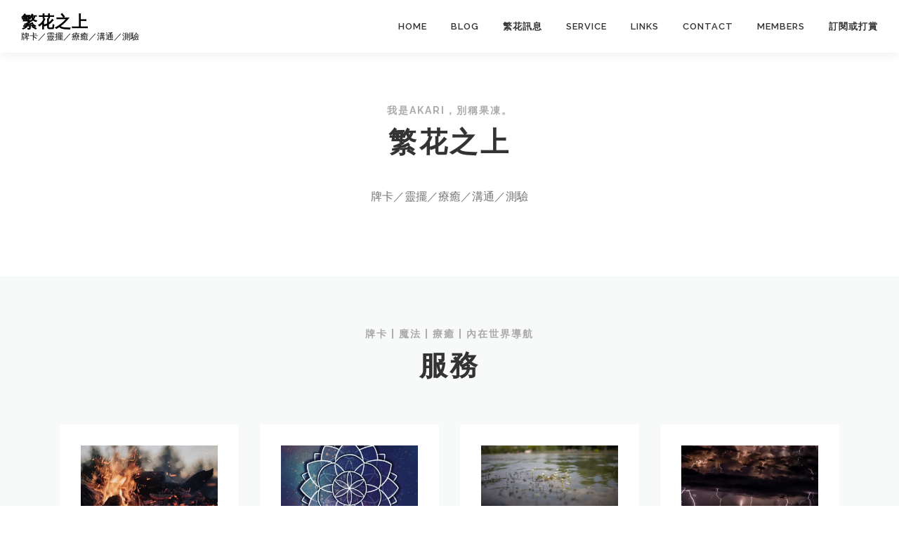

--- FILE ---
content_type: text/html; charset=UTF-8
request_url: https://akarishana.me/home/
body_size: 11963
content:
<!DOCTYPE html>
<html lang="zh-TW">
<head>
<meta charset="UTF-8">
<meta name="viewport" content="width=device-width, initial-scale=1">
<link rel="profile" href="http://gmpg.org/xfn/11">
<title>Home &#8211; 繁花之上</title>
<meta name='robots' content='max-image-preview:large' />
<link rel='dns-prefetch' href='//stats.wp.com' />
<link rel='dns-prefetch' href='//fonts.googleapis.com' />
<link rel='preconnect' href='//i0.wp.com' />
<link rel='preconnect' href='//c0.wp.com' />
<link rel="alternate" type="application/rss+xml" title="訂閱《繁花之上》&raquo; 資訊提供" href="https://akarishana.me/feed/" />
<link rel="alternate" type="application/rss+xml" title="訂閱《繁花之上》&raquo; 留言的資訊提供" href="https://akarishana.me/comments/feed/" />
<link rel="alternate" title="oEmbed (JSON)" type="application/json+oembed" href="https://akarishana.me/wp-json/oembed/1.0/embed?url=https%3A%2F%2Fakarishana.me%2Fhome%2F" />
<link rel="alternate" title="oEmbed (XML)" type="text/xml+oembed" href="https://akarishana.me/wp-json/oembed/1.0/embed?url=https%3A%2F%2Fakarishana.me%2Fhome%2F&#038;format=xml" />
<style id='wp-img-auto-sizes-contain-inline-css' type='text/css'>
img:is([sizes=auto i],[sizes^="auto," i]){contain-intrinsic-size:3000px 1500px}
/*# sourceURL=wp-img-auto-sizes-contain-inline-css */
</style>

<style id='wp-emoji-styles-inline-css' type='text/css'>

	img.wp-smiley, img.emoji {
		display: inline !important;
		border: none !important;
		box-shadow: none !important;
		height: 1em !important;
		width: 1em !important;
		margin: 0 0.07em !important;
		vertical-align: -0.1em !important;
		background: none !important;
		padding: 0 !important;
	}
/*# sourceURL=wp-emoji-styles-inline-css */
</style>
<link rel='stylesheet' id='wp-block-library-css' href='https://c0.wp.com/c/6.9/wp-includes/css/dist/block-library/style.min.css' type='text/css' media='all' />
<style id='global-styles-inline-css' type='text/css'>
:root{--wp--preset--aspect-ratio--square: 1;--wp--preset--aspect-ratio--4-3: 4/3;--wp--preset--aspect-ratio--3-4: 3/4;--wp--preset--aspect-ratio--3-2: 3/2;--wp--preset--aspect-ratio--2-3: 2/3;--wp--preset--aspect-ratio--16-9: 16/9;--wp--preset--aspect-ratio--9-16: 9/16;--wp--preset--color--black: #000000;--wp--preset--color--cyan-bluish-gray: #abb8c3;--wp--preset--color--white: #ffffff;--wp--preset--color--pale-pink: #f78da7;--wp--preset--color--vivid-red: #cf2e2e;--wp--preset--color--luminous-vivid-orange: #ff6900;--wp--preset--color--luminous-vivid-amber: #fcb900;--wp--preset--color--light-green-cyan: #7bdcb5;--wp--preset--color--vivid-green-cyan: #00d084;--wp--preset--color--pale-cyan-blue: #8ed1fc;--wp--preset--color--vivid-cyan-blue: #0693e3;--wp--preset--color--vivid-purple: #9b51e0;--wp--preset--gradient--vivid-cyan-blue-to-vivid-purple: linear-gradient(135deg,rgb(6,147,227) 0%,rgb(155,81,224) 100%);--wp--preset--gradient--light-green-cyan-to-vivid-green-cyan: linear-gradient(135deg,rgb(122,220,180) 0%,rgb(0,208,130) 100%);--wp--preset--gradient--luminous-vivid-amber-to-luminous-vivid-orange: linear-gradient(135deg,rgb(252,185,0) 0%,rgb(255,105,0) 100%);--wp--preset--gradient--luminous-vivid-orange-to-vivid-red: linear-gradient(135deg,rgb(255,105,0) 0%,rgb(207,46,46) 100%);--wp--preset--gradient--very-light-gray-to-cyan-bluish-gray: linear-gradient(135deg,rgb(238,238,238) 0%,rgb(169,184,195) 100%);--wp--preset--gradient--cool-to-warm-spectrum: linear-gradient(135deg,rgb(74,234,220) 0%,rgb(151,120,209) 20%,rgb(207,42,186) 40%,rgb(238,44,130) 60%,rgb(251,105,98) 80%,rgb(254,248,76) 100%);--wp--preset--gradient--blush-light-purple: linear-gradient(135deg,rgb(255,206,236) 0%,rgb(152,150,240) 100%);--wp--preset--gradient--blush-bordeaux: linear-gradient(135deg,rgb(254,205,165) 0%,rgb(254,45,45) 50%,rgb(107,0,62) 100%);--wp--preset--gradient--luminous-dusk: linear-gradient(135deg,rgb(255,203,112) 0%,rgb(199,81,192) 50%,rgb(65,88,208) 100%);--wp--preset--gradient--pale-ocean: linear-gradient(135deg,rgb(255,245,203) 0%,rgb(182,227,212) 50%,rgb(51,167,181) 100%);--wp--preset--gradient--electric-grass: linear-gradient(135deg,rgb(202,248,128) 0%,rgb(113,206,126) 100%);--wp--preset--gradient--midnight: linear-gradient(135deg,rgb(2,3,129) 0%,rgb(40,116,252) 100%);--wp--preset--font-size--small: 13px;--wp--preset--font-size--medium: 20px;--wp--preset--font-size--large: 36px;--wp--preset--font-size--x-large: 42px;--wp--preset--spacing--20: 0.44rem;--wp--preset--spacing--30: 0.67rem;--wp--preset--spacing--40: 1rem;--wp--preset--spacing--50: 1.5rem;--wp--preset--spacing--60: 2.25rem;--wp--preset--spacing--70: 3.38rem;--wp--preset--spacing--80: 5.06rem;--wp--preset--shadow--natural: 6px 6px 9px rgba(0, 0, 0, 0.2);--wp--preset--shadow--deep: 12px 12px 50px rgba(0, 0, 0, 0.4);--wp--preset--shadow--sharp: 6px 6px 0px rgba(0, 0, 0, 0.2);--wp--preset--shadow--outlined: 6px 6px 0px -3px rgb(255, 255, 255), 6px 6px rgb(0, 0, 0);--wp--preset--shadow--crisp: 6px 6px 0px rgb(0, 0, 0);}:where(.is-layout-flex){gap: 0.5em;}:where(.is-layout-grid){gap: 0.5em;}body .is-layout-flex{display: flex;}.is-layout-flex{flex-wrap: wrap;align-items: center;}.is-layout-flex > :is(*, div){margin: 0;}body .is-layout-grid{display: grid;}.is-layout-grid > :is(*, div){margin: 0;}:where(.wp-block-columns.is-layout-flex){gap: 2em;}:where(.wp-block-columns.is-layout-grid){gap: 2em;}:where(.wp-block-post-template.is-layout-flex){gap: 1.25em;}:where(.wp-block-post-template.is-layout-grid){gap: 1.25em;}.has-black-color{color: var(--wp--preset--color--black) !important;}.has-cyan-bluish-gray-color{color: var(--wp--preset--color--cyan-bluish-gray) !important;}.has-white-color{color: var(--wp--preset--color--white) !important;}.has-pale-pink-color{color: var(--wp--preset--color--pale-pink) !important;}.has-vivid-red-color{color: var(--wp--preset--color--vivid-red) !important;}.has-luminous-vivid-orange-color{color: var(--wp--preset--color--luminous-vivid-orange) !important;}.has-luminous-vivid-amber-color{color: var(--wp--preset--color--luminous-vivid-amber) !important;}.has-light-green-cyan-color{color: var(--wp--preset--color--light-green-cyan) !important;}.has-vivid-green-cyan-color{color: var(--wp--preset--color--vivid-green-cyan) !important;}.has-pale-cyan-blue-color{color: var(--wp--preset--color--pale-cyan-blue) !important;}.has-vivid-cyan-blue-color{color: var(--wp--preset--color--vivid-cyan-blue) !important;}.has-vivid-purple-color{color: var(--wp--preset--color--vivid-purple) !important;}.has-black-background-color{background-color: var(--wp--preset--color--black) !important;}.has-cyan-bluish-gray-background-color{background-color: var(--wp--preset--color--cyan-bluish-gray) !important;}.has-white-background-color{background-color: var(--wp--preset--color--white) !important;}.has-pale-pink-background-color{background-color: var(--wp--preset--color--pale-pink) !important;}.has-vivid-red-background-color{background-color: var(--wp--preset--color--vivid-red) !important;}.has-luminous-vivid-orange-background-color{background-color: var(--wp--preset--color--luminous-vivid-orange) !important;}.has-luminous-vivid-amber-background-color{background-color: var(--wp--preset--color--luminous-vivid-amber) !important;}.has-light-green-cyan-background-color{background-color: var(--wp--preset--color--light-green-cyan) !important;}.has-vivid-green-cyan-background-color{background-color: var(--wp--preset--color--vivid-green-cyan) !important;}.has-pale-cyan-blue-background-color{background-color: var(--wp--preset--color--pale-cyan-blue) !important;}.has-vivid-cyan-blue-background-color{background-color: var(--wp--preset--color--vivid-cyan-blue) !important;}.has-vivid-purple-background-color{background-color: var(--wp--preset--color--vivid-purple) !important;}.has-black-border-color{border-color: var(--wp--preset--color--black) !important;}.has-cyan-bluish-gray-border-color{border-color: var(--wp--preset--color--cyan-bluish-gray) !important;}.has-white-border-color{border-color: var(--wp--preset--color--white) !important;}.has-pale-pink-border-color{border-color: var(--wp--preset--color--pale-pink) !important;}.has-vivid-red-border-color{border-color: var(--wp--preset--color--vivid-red) !important;}.has-luminous-vivid-orange-border-color{border-color: var(--wp--preset--color--luminous-vivid-orange) !important;}.has-luminous-vivid-amber-border-color{border-color: var(--wp--preset--color--luminous-vivid-amber) !important;}.has-light-green-cyan-border-color{border-color: var(--wp--preset--color--light-green-cyan) !important;}.has-vivid-green-cyan-border-color{border-color: var(--wp--preset--color--vivid-green-cyan) !important;}.has-pale-cyan-blue-border-color{border-color: var(--wp--preset--color--pale-cyan-blue) !important;}.has-vivid-cyan-blue-border-color{border-color: var(--wp--preset--color--vivid-cyan-blue) !important;}.has-vivid-purple-border-color{border-color: var(--wp--preset--color--vivid-purple) !important;}.has-vivid-cyan-blue-to-vivid-purple-gradient-background{background: var(--wp--preset--gradient--vivid-cyan-blue-to-vivid-purple) !important;}.has-light-green-cyan-to-vivid-green-cyan-gradient-background{background: var(--wp--preset--gradient--light-green-cyan-to-vivid-green-cyan) !important;}.has-luminous-vivid-amber-to-luminous-vivid-orange-gradient-background{background: var(--wp--preset--gradient--luminous-vivid-amber-to-luminous-vivid-orange) !important;}.has-luminous-vivid-orange-to-vivid-red-gradient-background{background: var(--wp--preset--gradient--luminous-vivid-orange-to-vivid-red) !important;}.has-very-light-gray-to-cyan-bluish-gray-gradient-background{background: var(--wp--preset--gradient--very-light-gray-to-cyan-bluish-gray) !important;}.has-cool-to-warm-spectrum-gradient-background{background: var(--wp--preset--gradient--cool-to-warm-spectrum) !important;}.has-blush-light-purple-gradient-background{background: var(--wp--preset--gradient--blush-light-purple) !important;}.has-blush-bordeaux-gradient-background{background: var(--wp--preset--gradient--blush-bordeaux) !important;}.has-luminous-dusk-gradient-background{background: var(--wp--preset--gradient--luminous-dusk) !important;}.has-pale-ocean-gradient-background{background: var(--wp--preset--gradient--pale-ocean) !important;}.has-electric-grass-gradient-background{background: var(--wp--preset--gradient--electric-grass) !important;}.has-midnight-gradient-background{background: var(--wp--preset--gradient--midnight) !important;}.has-small-font-size{font-size: var(--wp--preset--font-size--small) !important;}.has-medium-font-size{font-size: var(--wp--preset--font-size--medium) !important;}.has-large-font-size{font-size: var(--wp--preset--font-size--large) !important;}.has-x-large-font-size{font-size: var(--wp--preset--font-size--x-large) !important;}
/*# sourceURL=global-styles-inline-css */
</style>

<style id='classic-theme-styles-inline-css' type='text/css'>
/*! This file is auto-generated */
.wp-block-button__link{color:#fff;background-color:#32373c;border-radius:9999px;box-shadow:none;text-decoration:none;padding:calc(.667em + 2px) calc(1.333em + 2px);font-size:1.125em}.wp-block-file__button{background:#32373c;color:#fff;text-decoration:none}
/*# sourceURL=/wp-includes/css/classic-themes.min.css */
</style>
<link rel='stylesheet' id='onepress-fonts-css' href='https://fonts.googleapis.com/css?family=Raleway%3A400%2C500%2C600%2C700%2C300%2C100%2C800%2C900%7COpen+Sans%3A400%2C300%2C300italic%2C400italic%2C600%2C600italic%2C700%2C700italic&#038;subset=latin%2Clatin-ext&#038;display=swap&#038;ver=2.3.16' type='text/css' media='all' />
<link rel='stylesheet' id='onepress-animate-css' href='https://akarishana.me/wp-content/themes/onepress/assets/css/animate.min.css?ver=2.3.16' type='text/css' media='all' />
<link rel='stylesheet' id='onepress-fa-css' href='https://akarishana.me/wp-content/themes/onepress/assets/fontawesome-v6/css/all.min.css?ver=6.5.1' type='text/css' media='all' />
<link rel='stylesheet' id='onepress-fa-shims-css' href='https://akarishana.me/wp-content/themes/onepress/assets/fontawesome-v6/css/v4-shims.min.css?ver=6.5.1' type='text/css' media='all' />
<link rel='stylesheet' id='onepress-bootstrap-css' href='https://akarishana.me/wp-content/themes/onepress/assets/css/bootstrap.min.css?ver=2.3.16' type='text/css' media='all' />
<link rel='stylesheet' id='onepress-style-css' href='https://akarishana.me/wp-content/themes/onepress/style.css?ver=6.9' type='text/css' media='all' />
<style id='onepress-style-inline-css' type='text/css'>
#main .video-section section.hero-slideshow-wrapper{background:transparent}.hero-slideshow-wrapper:after{position:absolute;top:0px;left:0px;width:100%;height:100%;background-color:rgba(0,0,0,0.3);display:block;content:""}#parallax-hero .jarallax-container .parallax-bg:before{background-color:rgba(0,0,0,0.3)}.body-desktop .parallax-hero .hero-slideshow-wrapper:after{display:none!important}#parallax-hero>.parallax-bg::before{background-color:rgba(0,0,0,0.3);opacity:1}.body-desktop .parallax-hero .hero-slideshow-wrapper:after{display:none!important}a,.screen-reader-text:hover,.screen-reader-text:active,.screen-reader-text:focus,.header-social a,.onepress-menu a:hover,.onepress-menu ul li a:hover,.onepress-menu li.onepress-current-item>a,.onepress-menu ul li.current-menu-item>a,.onepress-menu>li a.menu-actived,.onepress-menu.onepress-menu-mobile li.onepress-current-item>a,.site-footer a,.site-footer .footer-social a:hover,.site-footer .btt a:hover,.highlight,#comments .comment .comment-wrapper .comment-meta .comment-time:hover,#comments .comment .comment-wrapper .comment-meta .comment-reply-link:hover,#comments .comment .comment-wrapper .comment-meta .comment-edit-link:hover,.btn-theme-primary-outline,.sidebar .widget a:hover,.section-services .service-item .service-image i,.counter_item .counter__number,.team-member .member-thumb .member-profile a:hover,.icon-background-default{color:#019aa5}input[type="reset"],input[type="submit"],input[type="submit"],input[type="reset"]:hover,input[type="submit"]:hover,input[type="submit"]:hover .nav-links a:hover,.btn-theme-primary,.btn-theme-primary-outline:hover,.section-testimonials .card-theme-primary,.woocommerce #respond input#submit,.woocommerce a.button,.woocommerce button.button,.woocommerce input.button,.woocommerce button.button.alt,.pirate-forms-submit-button,.pirate-forms-submit-button:hover,input[type="reset"],input[type="submit"],input[type="submit"],.pirate-forms-submit-button,.contact-form div.wpforms-container-full .wpforms-form .wpforms-submit,.contact-form div.wpforms-container-full .wpforms-form .wpforms-submit:hover,.nav-links a:hover,.nav-links a.current,.nav-links .page-numbers:hover,.nav-links .page-numbers.current{background:#019aa5}.btn-theme-primary-outline,.btn-theme-primary-outline:hover,.pricing__item:hover,.section-testimonials .card-theme-primary,.entry-content blockquote{border-color:#019aa5}.feature-item:hover .icon-background-default{color:#0a0a0a}.page-header:not(.page--cover){text-align:center}#footer-widgets{}.gallery-carousel .g-item{padding:0px 1px}.gallery-carousel-wrap{margin-left:-1px;margin-right:-1px}.gallery-grid .g-item,.gallery-masonry .g-item .inner{padding:1px}.gallery-grid-wrap,.gallery-masonry-wrap{margin-left:-1px;margin-right:-1px}.gallery-justified-wrap{margin-left:-2px;margin-right:-2px}
/*# sourceURL=onepress-style-inline-css */
</style>
<link rel='stylesheet' id='onepress-gallery-lightgallery-css' href='https://akarishana.me/wp-content/themes/onepress/assets/css/lightgallery.css?ver=6.9' type='text/css' media='all' />
<script type="text/javascript" src="https://c0.wp.com/c/6.9/wp-includes/js/jquery/jquery.min.js" id="jquery-core-js"></script>
<script type="text/javascript" src="https://c0.wp.com/c/6.9/wp-includes/js/jquery/jquery-migrate.min.js" id="jquery-migrate-js"></script>
<link rel="https://api.w.org/" href="https://akarishana.me/wp-json/" /><link rel="alternate" title="JSON" type="application/json" href="https://akarishana.me/wp-json/wp/v2/pages/1367" /><link rel="EditURI" type="application/rsd+xml" title="RSD" href="https://akarishana.me/xmlrpc.php?rsd" />
<meta name="generator" content="WordPress 6.9" />
<link rel="canonical" href="https://akarishana.me/home/" />
<link rel='shortlink' href='https://akarishana.me/?p=1367' />
<meta name="likecoin:liker-id" content="akari24"><meta name="likecoin:wallet" content="cosmos1205d6suxd28uz6jwjst7957kjnrjxh4qgmxmg0">	<style>img#wpstats{display:none}</style>
		<style id="uagb-style-frontend-1367">.uag-blocks-common-selector{z-index:var(--z-index-desktop) !important}@media (max-width: 976px){.uag-blocks-common-selector{z-index:var(--z-index-tablet) !important}}@media (max-width: 767px){.uag-blocks-common-selector{z-index:var(--z-index-mobile) !important}}
</style><link rel="icon" href="https://i0.wp.com/akarishana.me/wp-content/uploads/2022/04/cropped-C66DE6B6-B304-4CB2-ACD8-E09FC7CFB89A.jpeg?fit=32%2C32&#038;ssl=1" sizes="32x32" />
<link rel="icon" href="https://i0.wp.com/akarishana.me/wp-content/uploads/2022/04/cropped-C66DE6B6-B304-4CB2-ACD8-E09FC7CFB89A.jpeg?fit=192%2C192&#038;ssl=1" sizes="192x192" />
<link rel="apple-touch-icon" href="https://i0.wp.com/akarishana.me/wp-content/uploads/2022/04/cropped-C66DE6B6-B304-4CB2-ACD8-E09FC7CFB89A.jpeg?fit=180%2C180&#038;ssl=1" />
<meta name="msapplication-TileImage" content="https://i0.wp.com/akarishana.me/wp-content/uploads/2022/04/cropped-C66DE6B6-B304-4CB2-ACD8-E09FC7CFB89A.jpeg?fit=270%2C270&#038;ssl=1" />
		<style type="text/css" id="wp-custom-css">
			
p {
font-size:16px;
}

ul li {
font-size:16px;
}

ol li {
font-size:16px;}		</style>
		</head>

<body class="wp-singular page-template page-template-template-frontpage page-template-template-frontpage-php page page-id-1367 wp-theme-onepress animation-disable">
<div id="page" class="hfeed site">
	<a class="skip-link screen-reader-text" href="#content">跳至主要內容</a>
	<div id="header-section" class="h-on-top no-transparent">		<header id="masthead" class="site-header header-full-width is-sticky no-scroll no-t h-on-top" role="banner">
			<div class="container">
				<div class="site-branding">
					<div class="site-brand-inner no-logo-img has-title has-desc"><p class="site-title"><a class="site-text-logo" href="https://akarishana.me/" rel="home">繁花之上</a></p><p class="site-description">牌卡／靈擺／療癒／溝通／測驗</p></div>				</div>
				<div class="header-right-wrapper">
					<a href="#0" id="nav-toggle">選單<span></span></a>
					<nav id="site-navigation" class="main-navigation" role="navigation">
						<ul class="onepress-menu">
							<li id="menu-item-1643" class="menu-item menu-item-type-post_type menu-item-object-page menu-item-home menu-item-1643"><a href="https://akarishana.me/">Home</a></li>
<li id="menu-item-1473" class="menu-item menu-item-type-post_type menu-item-object-page menu-item-has-children menu-item-1473"><a href="https://akarishana.me/news/">Blog</a>
<ul class="sub-menu">
	<li id="menu-item-1739" class="menu-item menu-item-type-taxonomy menu-item-object-category menu-item-1739"><a href="https://akarishana.me/category/log/">閒聊</a></li>
	<li id="menu-item-1738" class="menu-item menu-item-type-taxonomy menu-item-object-category menu-item-1738"><a href="https://akarishana.me/category/resources/">資源</a></li>
	<li id="menu-item-1735" class="menu-item menu-item-type-taxonomy menu-item-object-category menu-item-1735"><a href="https://akarishana.me/category/news/monthly/">每月祝福</a></li>
	<li id="menu-item-1736" class="menu-item menu-item-type-taxonomy menu-item-object-category menu-item-1736"><a href="https://akarishana.me/category/news/bi-monthly/">雙月測驗</a></li>
	<li id="menu-item-1737" class="menu-item menu-item-type-taxonomy menu-item-object-category menu-item-1737"><a href="https://akarishana.me/category/news/message/">高靈訊息</a></li>
</ul>
</li>
<li id="menu-item-2204" class="menu-item menu-item-type-custom menu-item-object-custom menu-item-2204"><a href="https://akarishana.me/tag/內在世界導航/">繁花訊息</a></li>
<li id="menu-item-1478" class="menu-item menu-item-type-taxonomy menu-item-object-category menu-item-has-children menu-item-1478"><a href="https://akarishana.me/category/sv/">Service</a>
<ul class="sub-menu">
	<li id="menu-item-1732" class="menu-item menu-item-type-post_type menu-item-object-page menu-item-1732"><a href="https://akarishana.me/reading/">牌卡占卜</a></li>
	<li id="menu-item-1730" class="menu-item menu-item-type-post_type menu-item-object-page menu-item-1730"><a href="https://akarishana.me/floweroflife/">靈魂生命之花</a></li>
	<li id="menu-item-1733" class="menu-item menu-item-type-post_type menu-item-object-page menu-item-1733"><a href="https://akarishana.me/p-fire/">魔法鹽＆守護盾</a></li>
	<li id="menu-item-1731" class="menu-item menu-item-type-post_type menu-item-object-page menu-item-1731"><a href="https://akarishana.me/srt-sv/">SRT 靈性反應療法</a></li>
	<li id="menu-item-1945" class="menu-item menu-item-type-post_type menu-item-object-post menu-item-1945"><a href="https://akarishana.me/announcement/pend-101/">基礎靈擺工作坊</a></li>
	<li id="menu-item-2242" class="menu-item menu-item-type-custom menu-item-object-custom menu-item-2242"><a href="https://akarishana.gumroad.com/l/bmc">Membership Subscribe</a></li>
</ul>
</li>
<li id="menu-item-1474" class="menu-item menu-item-type-custom menu-item-object-custom menu-item-has-children menu-item-1474"><a href="https://portaly.cc/akarishana">Links</a>
<ul class="sub-menu">
	<li id="menu-item-2241" class="menu-item menu-item-type-custom menu-item-object-custom menu-item-2241"><a href="https://myship.7-11.com.tw/general/detail/GM2303196254150">Goods</a></li>
	<li id="menu-item-2240" class="menu-item menu-item-type-custom menu-item-object-custom menu-item-2240"><a href="https://akarishana.gumroad.com">Digital Content</a></li>
	<li id="menu-item-1476" class="menu-item menu-item-type-custom menu-item-object-custom menu-item-1476"><a href="https://www.instagram.com/akari24tw/">Instagram</a></li>
	<li id="menu-item-1477" class="menu-item menu-item-type-custom menu-item-object-custom menu-item-1477"><a href="https://lin.ee/QPc04W9">LINE</a></li>
</ul>
</li>
<li id="menu-item-1594" class="menu-item menu-item-type-post_type menu-item-object-page menu-item-1594"><a href="https://akarishana.me/contact-us/">Contact</a></li>
<li id="menu-item-1881" class="menu-item menu-item-type-post_type menu-item-object-page menu-item-1881"><a href="https://akarishana.me/news/member/">Members</a></li>
<li id="menu-item-1872" class="menu-item menu-item-type-custom menu-item-object-custom menu-item-1872"><a href="https://akarishana.gumroad.com/l/bmc">訂閱或打賞</a></li>
						</ul>
					</nav>

				</div>
			</div>
		</header>
		</div>
	<div id="content" class="site-content">
		<main id="main" class="site-main" role="main">
            					<section id="about"  class="section-about section-padding onepage-section">
		
						<div class="container">
								<div class="section-title-area">
					<h5 class="section-subtitle">我是AkaRi，別稱果凍。</h5>					<h2 class="section-title">繁花之上</h2>					<div class="section-desc"><p>牌卡／靈擺／療癒／溝通／測驗</p>
</div>				</div>
								<div class="row">
									</div>
			</div>
							</section>
								<section id="services"  class="section-services section-padding section-meta onepage-section">						<div class="container">
								<div class="section-title-area">
					<h5 class="section-subtitle">牌卡 | 魔法 | 療癒 | 內在世界導航</h5>					<h2 class="section-title">服務</h2>									</div>
								<div class="row">
												<div class="col-sm-6 col-lg-3 wow slideInUp">
								<div class="service-item ">
																			<a class="service-link" href="https://akarishana.me/p-fire/"><span class="screen-reader-text">魔法鹽＆守護盾</span></a>
																													<div class="service-thumbnail ">
											<img width="640" height="400" src="https://i0.wp.com/akarishana.me/wp-content/uploads/2022/04/almos-bechtold-GFgWx3o8bTI-unsplash-scaled.jpg?resize=640%2C400&amp;ssl=1" class="attachment-onepress-medium size-onepress-medium wp-post-image" alt="Fire-Unsplash" decoding="async" fetchpriority="high" srcset="https://i0.wp.com/akarishana.me/wp-content/uploads/2022/04/almos-bechtold-GFgWx3o8bTI-unsplash-scaled.jpg?resize=480%2C300&amp;ssl=1 480w, https://i0.wp.com/akarishana.me/wp-content/uploads/2022/04/almos-bechtold-GFgWx3o8bTI-unsplash-scaled.jpg?resize=640%2C400&amp;ssl=1 640w, https://i0.wp.com/akarishana.me/wp-content/uploads/2022/04/almos-bechtold-GFgWx3o8bTI-unsplash-scaled.jpg?zoom=2&amp;resize=640%2C400&amp;ssl=1 1280w, https://i0.wp.com/akarishana.me/wp-content/uploads/2022/04/almos-bechtold-GFgWx3o8bTI-unsplash-scaled.jpg?zoom=3&amp;resize=640%2C400&amp;ssl=1 1920w" sizes="(max-width: 640px) 100vw, 640px" />										</div>
																											<div class="service-content">
										<h4 class="service-title">魔法鹽＆守護盾</h4>
										<p>海鹽淨化法、火儀式。</p>
									</div>
								</div>
							</div>
														<div class="col-sm-6 col-lg-3 wow slideInUp">
								<div class="service-item ">
																			<a class="service-link" href="https://akarishana.me/floweroflife/"><span class="screen-reader-text">靈魂生命之花</span></a>
																													<div class="service-thumbnail ">
											<img width="640" height="400" src="https://i0.wp.com/akarishana.me/wp-content/uploads/2022/04/A42C979B-531B-45D3-9098-23A75B6C656D.jpeg?resize=640%2C400&amp;ssl=1" class="attachment-onepress-medium size-onepress-medium wp-post-image" alt="" decoding="async" srcset="https://i0.wp.com/akarishana.me/wp-content/uploads/2022/04/A42C979B-531B-45D3-9098-23A75B6C656D.jpeg?resize=480%2C300&amp;ssl=1 480w, https://i0.wp.com/akarishana.me/wp-content/uploads/2022/04/A42C979B-531B-45D3-9098-23A75B6C656D.jpeg?resize=640%2C400&amp;ssl=1 640w, https://i0.wp.com/akarishana.me/wp-content/uploads/2022/04/A42C979B-531B-45D3-9098-23A75B6C656D.jpeg?zoom=2&amp;resize=640%2C400&amp;ssl=1 1280w" sizes="(max-width: 640px) 100vw, 640px" />										</div>
																											<div class="service-content">
										<h4 class="service-title">靈魂生命之花</h4>
										<p>客製化、數位繪圖、靈魂訊息。<br />
NTD$980</p>
									</div>
								</div>
							</div>
														<div class="col-sm-6 col-lg-3 wow slideInUp">
								<div class="service-item ">
																			<a class="service-link" href="https://akarishana.me/reading/"><span class="screen-reader-text">牌卡占卜</span></a>
																													<div class="service-thumbnail ">
											<img width="640" height="400" src="https://i0.wp.com/akarishana.me/wp-content/uploads/2022/04/michael-busch-TGMi9niAfwQ-unsplash-scaled.jpg?resize=640%2C400&amp;ssl=1" class="attachment-onepress-medium size-onepress-medium wp-post-image" alt="" decoding="async" srcset="https://i0.wp.com/akarishana.me/wp-content/uploads/2022/04/michael-busch-TGMi9niAfwQ-unsplash-scaled.jpg?resize=480%2C300&amp;ssl=1 480w, https://i0.wp.com/akarishana.me/wp-content/uploads/2022/04/michael-busch-TGMi9niAfwQ-unsplash-scaled.jpg?resize=640%2C400&amp;ssl=1 640w, https://i0.wp.com/akarishana.me/wp-content/uploads/2022/04/michael-busch-TGMi9niAfwQ-unsplash-scaled.jpg?zoom=2&amp;resize=640%2C400&amp;ssl=1 1280w, https://i0.wp.com/akarishana.me/wp-content/uploads/2022/04/michael-busch-TGMi9niAfwQ-unsplash-scaled.jpg?zoom=3&amp;resize=640%2C400&amp;ssl=1 1920w" sizes="(max-width: 640px) 100vw, 640px" />										</div>
																											<div class="service-content">
										<h4 class="service-title">牌卡占卜</h4>
										<p>$300 ／ 15 mins</p>
									</div>
								</div>
							</div>
														<div class="col-sm-6 col-lg-3 wow slideInUp">
								<div class="service-item ">
																			<a class="service-link" href="https://akarishana.me/srt-sv/"><span class="screen-reader-text">SRT 靈性反應療法</span></a>
																													<div class="service-thumbnail ">
											<img width="640" height="400" src="https://i0.wp.com/akarishana.me/wp-content/uploads/2022/04/josep-castells-5Mh8iz9vqpY-unsplash-scaled.jpg?resize=640%2C400&amp;ssl=1" class="attachment-onepress-medium size-onepress-medium wp-post-image" alt="" decoding="async" srcset="https://i0.wp.com/akarishana.me/wp-content/uploads/2022/04/josep-castells-5Mh8iz9vqpY-unsplash-scaled.jpg?resize=480%2C300&amp;ssl=1 480w, https://i0.wp.com/akarishana.me/wp-content/uploads/2022/04/josep-castells-5Mh8iz9vqpY-unsplash-scaled.jpg?resize=640%2C400&amp;ssl=1 640w, https://i0.wp.com/akarishana.me/wp-content/uploads/2022/04/josep-castells-5Mh8iz9vqpY-unsplash-scaled.jpg?zoom=2&amp;resize=640%2C400&amp;ssl=1 1280w, https://i0.wp.com/akarishana.me/wp-content/uploads/2022/04/josep-castells-5Mh8iz9vqpY-unsplash-scaled.jpg?zoom=3&amp;resize=640%2C400&amp;ssl=1 1920w" sizes="(max-width: 640px) 100vw, 640px" />										</div>
																											<div class="service-content">
										<h4 class="service-title">SRT 靈性反應療法</h4>
										<p>Spiritual Response Therapy 介紹及預約。</p>
									</div>
								</div>
							</div>
											</div>
			</div>
							</section>
			<div class="section-parallax jarallax"> <div class="parallax-bg jarallax-img"><img src="" alt=""></div></div>	    			<section id="news"  class="section-news section-padding onepage-section">
						<div class="container">
							<div class="section-title-area">
					<h5 class="section-subtitle">Blog &amp; News</h5>					<h2 class="section-title">網誌</h2>									</div>
						<div class="section-content">
				<div class="row">
					<div class="col-sm-12">
						<div class="blog-entry wow slideInUp">
														
																									<article id="post-2362" class="list-article clearfix post-2362 post type-post status-publish format-standard has-post-thumbnail hentry category-dreamspell category-monthly tag-522 tag-529 tag-530 tag-527 tag-528 tag-95 tag-501 tag-117 tag-129 tag-453 tag-107 tag-92 tag-503 tag-502">
		<div class="list-article-thumb">
		<a href="https://akarishana.me/news/monthly/2026-02-mo/">
			<img width="300" height="150" src="https://images.unsplash.com/photo-1611627125959-712f6a5feef0?ixid=M3wzMTc2NzZ8MHwxfGFsbHx8fHx8fHx8fDE3Njk3NzAzMjV8&amp;ixlib=rb-4.1.0&amp;fm=jpg&amp;q=85&amp;fit=crop&amp;w=300&amp;h=150" class="attachment-onepress-blog-small size-onepress-blog-small wp-post-image" alt="snow covered trees during daytime" decoding="async" />		</a>
	</div>
	
	<div class="list-article-content">
					<div class="list-article-meta">
				<a href="https://akarishana.me/category/resources/dreamspell/" rel="category tag">十三月亮</a> / <a href="https://akarishana.me/category/news/monthly/" rel="category tag">每月祝福</a>			</div>
						<header class="entry-header">
			<h2 class="entry-title"><a href="https://akarishana.me/news/monthly/2026-02-mo/" rel="bookmark">預報／2026年02月預報。</a></h2>		</header>
						<div class="entry-excerpt">
			<p>延續一月「邊走邊梳理自我」的氛圍，二月我們開始初步的整合與改 &#8230;</p>
		</div>
					</div>

</article>

																	<article id="post-2339" class="list-article clearfix post-2339 post type-post status-publish format-standard has-post-thumbnail hentry category-monthly category-bi-monthly tag-526 tag-522 tag-525 tag-95 tag-94 tag-523 tag-117 tag-201 tag-107 tag-92 tag-502 tag-118 tag-140">
		<div class="list-article-thumb">
		<a href="https://akarishana.me/news/monthly/2026-halfyear/">
			<img width="300" height="150" src="https://i0.wp.com/akarishana.me/wp-content/uploads/2025/12/samara-doole-peatnizsuqs-unsplash-scaled-e1766574334538.jpeg?resize=300%2C150&amp;ssl=1" class="attachment-onepress-blog-small size-onepress-blog-small wp-post-image" alt="shallow focus photography of water" decoding="async" srcset="https://i0.wp.com/akarishana.me/wp-content/uploads/2025/12/samara-doole-peatnizsuqs-unsplash-scaled-e1766574334538.jpeg?resize=300%2C150&amp;ssl=1 300w, https://i0.wp.com/akarishana.me/wp-content/uploads/2025/12/samara-doole-peatnizsuqs-unsplash-scaled-e1766574334538.jpeg?zoom=2&amp;resize=300%2C150&amp;ssl=1 600w, https://i0.wp.com/akarishana.me/wp-content/uploads/2025/12/samara-doole-peatnizsuqs-unsplash-scaled-e1766574334538.jpeg?zoom=3&amp;resize=300%2C150&amp;ssl=1 900w" sizes="(max-width: 300px) 100vw, 300px" />		</a>
	</div>
	
	<div class="list-article-content">
					<div class="list-article-meta">
				<a href="https://akarishana.me/category/news/monthly/" rel="category tag">每月祝福</a> / <a href="https://akarishana.me/category/news/bi-monthly/" rel="category tag">雙月測驗</a>			</div>
						<header class="entry-header">
			<h2 class="entry-title"><a href="https://akarishana.me/news/monthly/2026-halfyear/" rel="bookmark">祝福／2026 上半年度祝福提醒。</a></h2>		</header>
						<div class="entry-excerpt">
			<p>2026 上半年度光之聖殿祝福提醒，以及十三月亮的半年播報！</p>
		</div>
					</div>

</article>

																	<article id="post-2331" class="list-article clearfix post-2331 post type-post status-publish format-standard has-post-thumbnail hentry category-message tag-505 tag-504 tag-450 tag-506 tag-499 tag-501 tag-117 tag-129 tag-453 tag-107 tag-92 tag-503 tag-502">
		<div class="list-article-thumb">
		<a href="https://akarishana.me/news/message/moprog202511/">
			<img width="300" height="150" src="https://images.unsplash.com/photo-1570284613060-766c33850e00?ixid=MnwzMTc2NzZ8MHwxfGFsbHx8fHx8fHx8fDE2NzIxMzcwMDk&amp;ixlib=rb-4.0.3&amp;fm=jpg&amp;q=85&amp;fit=crop&amp;w=300&amp;h=150" class="attachment-onepress-blog-small size-onepress-blog-small wp-post-image" alt="starry night" decoding="async" />		</a>
	</div>
	
	<div class="list-article-content">
					<div class="list-article-meta">
				<a href="https://akarishana.me/category/news/message/" rel="category tag">高靈訊息</a>			</div>
						<header class="entry-header">
			<h2 class="entry-title"><a href="https://akarishana.me/news/message/moprog202511/" rel="bookmark">預報／2025-11 梳理與整合的關鍵期。</a></h2>		</header>
						<div class="entry-excerpt">
			<p>十一月的整體能量會從精神世界出發、讓意念得到顯化，並且在深刻 &#8230;</p>
		</div>
					</div>

</article>

																							<div class="all-news">
									<a class="btn btn-theme-primary-outline" href="https://akarishana.me/news/">更多文章</a>
								</div>
							
						</div>
					</div>
				</div>

			</div>
		</div>
						</section>
				</main>
	</div>

	<footer id="colophon" class="site-footer" role="contentinfo">
							<div class="footer-connect">
				<div class="container">
					<div class="row">
						 <div class="col-md-8 offset-md-2 col-sm-12 offset-md-0">			<div class="footer-social">
				<h5 class="follow-heading">Social</h5><div class="footer-social-icons"><a target="_blank" href="https://www.facebook.com/akari24tw" title="Facebook"><i class="fa fa fa-facebook-square"></i></a><a target="_blank" href="https://www.instagram.com/akari24tw/" title="Instagram"><i class="fa  fa-instagram"></i></a><a target="_blank" href="https://lin.ee/QPc04W9" title="Line"><i class="fa fa fa-phone-square"></i></a><a target="_blank" href="https://akarishana.gumroad.com/" title="Shop"><i class="fa fa-solid fa-basket-shopping"></i></a></div>			</div>
		</div>					</div>
				</div>
			</div>
	
		<div class="site-info">
			<div class="container">
									<div class="btt">
						<a class="back-to-top" href="#page" title="返回頂端"><i class="fa fa-angle-double-up wow flash" data-wow-duration="2s"></i></a>
					</div>
											《繁花之上》版權所有 &copy; 2026			<span class="sep"> &ndash; </span>
			佈景主題採用 FameThemes 所設計的 <a href="https://www.famethemes.com/themes/onepress">OnePress</a>					</div>
		</div>

	</footer>
	</div>


<script type="speculationrules">
{"prefetch":[{"source":"document","where":{"and":[{"href_matches":"/*"},{"not":{"href_matches":["/wp-*.php","/wp-admin/*","/wp-content/uploads/*","/wp-content/*","/wp-content/plugins/*","/wp-content/themes/onepress/*","/*\\?(.+)"]}},{"not":{"selector_matches":"a[rel~=\"nofollow\"]"}},{"not":{"selector_matches":".no-prefetch, .no-prefetch a"}}]},"eagerness":"conservative"}]}
</script>
<script type="text/javascript" id="onepress-theme-js-extra">
/* <![CDATA[ */
var onepress_js_settings = {"onepress_disable_animation":"1","onepress_disable_sticky_header":"","onepress_vertical_align_menu":"0","hero_animation":"flipInX","hero_speed":"5000","hero_fade":"750","submenu_width":"0","hero_duration":"5000","hero_disable_preload":"","disabled_google_font":"","is_home":"","gallery_enable":"","is_rtl":"","parallax_speed":"0.5"};
//# sourceURL=onepress-theme-js-extra
/* ]]> */
</script>
<script type="text/javascript" src="https://akarishana.me/wp-content/themes/onepress/assets/js/theme-all.min.js?ver=2.3.16" id="onepress-theme-js"></script>
<script type="text/javascript" id="jetpack-stats-js-before">
/* <![CDATA[ */
_stq = window._stq || [];
_stq.push([ "view", {"v":"ext","blog":"205193161","post":"1367","tz":"8","srv":"akarishana.me","j":"1:15.4"} ]);
_stq.push([ "clickTrackerInit", "205193161", "1367" ]);
//# sourceURL=jetpack-stats-js-before
/* ]]> */
</script>
<script type="text/javascript" src="https://stats.wp.com/e-202605.js" id="jetpack-stats-js" defer="defer" data-wp-strategy="defer"></script>
<script id="wp-emoji-settings" type="application/json">
{"baseUrl":"https://s.w.org/images/core/emoji/17.0.2/72x72/","ext":".png","svgUrl":"https://s.w.org/images/core/emoji/17.0.2/svg/","svgExt":".svg","source":{"concatemoji":"https://akarishana.me/wp-includes/js/wp-emoji-release.min.js?ver=6.9"}}
</script>
<script type="module">
/* <![CDATA[ */
/*! This file is auto-generated */
const a=JSON.parse(document.getElementById("wp-emoji-settings").textContent),o=(window._wpemojiSettings=a,"wpEmojiSettingsSupports"),s=["flag","emoji"];function i(e){try{var t={supportTests:e,timestamp:(new Date).valueOf()};sessionStorage.setItem(o,JSON.stringify(t))}catch(e){}}function c(e,t,n){e.clearRect(0,0,e.canvas.width,e.canvas.height),e.fillText(t,0,0);t=new Uint32Array(e.getImageData(0,0,e.canvas.width,e.canvas.height).data);e.clearRect(0,0,e.canvas.width,e.canvas.height),e.fillText(n,0,0);const a=new Uint32Array(e.getImageData(0,0,e.canvas.width,e.canvas.height).data);return t.every((e,t)=>e===a[t])}function p(e,t){e.clearRect(0,0,e.canvas.width,e.canvas.height),e.fillText(t,0,0);var n=e.getImageData(16,16,1,1);for(let e=0;e<n.data.length;e++)if(0!==n.data[e])return!1;return!0}function u(e,t,n,a){switch(t){case"flag":return n(e,"\ud83c\udff3\ufe0f\u200d\u26a7\ufe0f","\ud83c\udff3\ufe0f\u200b\u26a7\ufe0f")?!1:!n(e,"\ud83c\udde8\ud83c\uddf6","\ud83c\udde8\u200b\ud83c\uddf6")&&!n(e,"\ud83c\udff4\udb40\udc67\udb40\udc62\udb40\udc65\udb40\udc6e\udb40\udc67\udb40\udc7f","\ud83c\udff4\u200b\udb40\udc67\u200b\udb40\udc62\u200b\udb40\udc65\u200b\udb40\udc6e\u200b\udb40\udc67\u200b\udb40\udc7f");case"emoji":return!a(e,"\ud83e\u1fac8")}return!1}function f(e,t,n,a){let r;const o=(r="undefined"!=typeof WorkerGlobalScope&&self instanceof WorkerGlobalScope?new OffscreenCanvas(300,150):document.createElement("canvas")).getContext("2d",{willReadFrequently:!0}),s=(o.textBaseline="top",o.font="600 32px Arial",{});return e.forEach(e=>{s[e]=t(o,e,n,a)}),s}function r(e){var t=document.createElement("script");t.src=e,t.defer=!0,document.head.appendChild(t)}a.supports={everything:!0,everythingExceptFlag:!0},new Promise(t=>{let n=function(){try{var e=JSON.parse(sessionStorage.getItem(o));if("object"==typeof e&&"number"==typeof e.timestamp&&(new Date).valueOf()<e.timestamp+604800&&"object"==typeof e.supportTests)return e.supportTests}catch(e){}return null}();if(!n){if("undefined"!=typeof Worker&&"undefined"!=typeof OffscreenCanvas&&"undefined"!=typeof URL&&URL.createObjectURL&&"undefined"!=typeof Blob)try{var e="postMessage("+f.toString()+"("+[JSON.stringify(s),u.toString(),c.toString(),p.toString()].join(",")+"));",a=new Blob([e],{type:"text/javascript"});const r=new Worker(URL.createObjectURL(a),{name:"wpTestEmojiSupports"});return void(r.onmessage=e=>{i(n=e.data),r.terminate(),t(n)})}catch(e){}i(n=f(s,u,c,p))}t(n)}).then(e=>{for(const n in e)a.supports[n]=e[n],a.supports.everything=a.supports.everything&&a.supports[n],"flag"!==n&&(a.supports.everythingExceptFlag=a.supports.everythingExceptFlag&&a.supports[n]);var t;a.supports.everythingExceptFlag=a.supports.everythingExceptFlag&&!a.supports.flag,a.supports.everything||((t=a.source||{}).concatemoji?r(t.concatemoji):t.wpemoji&&t.twemoji&&(r(t.twemoji),r(t.wpemoji)))});
//# sourceURL=https://akarishana.me/wp-includes/js/wp-emoji-loader.min.js
/* ]]> */
</script>

</body>
</html>


<!-- Page cached by LiteSpeed Cache 7.7 on 2026-01-31 17:34:45 -->